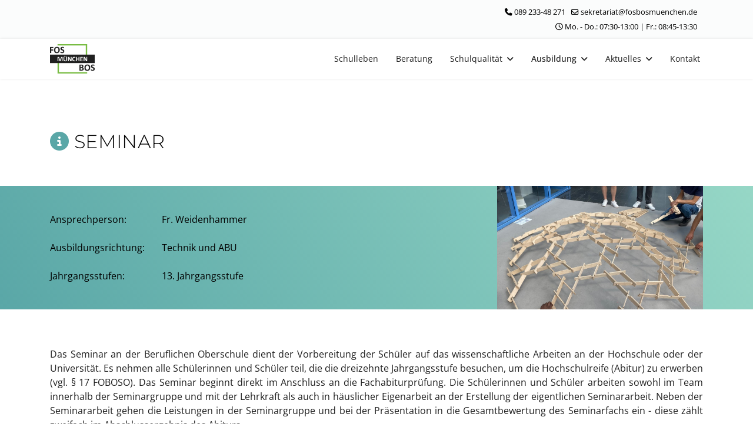

--- FILE ---
content_type: text/html; charset=utf-8
request_url: https://fosbosmuenchen.de/ausbildung/seminar/allgemeine-informationen
body_size: 9215
content:
<!doctype html>
<html lang="de-de" dir="ltr">
<head>
<meta name="viewport" content="width=device-width, initial-scale=1, shrink-to-fit=no">
<meta charset="utf-8">
<meta name="robots" content="index, follow">
<meta name="generator" content="Joomla! - Open Source Content Management">
<title>Allgemeine Informationen</title>
<link href="/images/favicon_48x48.png" rel="icon" type="image/vnd.microsoft.icon">
<link rel="stylesheet" href="/media/com_jchoptimize/cache/css/49d81d193a04fcf8d00c9fe74412b64efd9cad389264d0b29da1233e47c353f0.css">
<script type="application/json" class="joomla-script-options new">{"data":{"breakpoints":{"tablet":991,"mobile":480},"header":{"stickyOffset":"100"}},"joomla.jtext":{"ERROR":"Fehler","MESSAGE":"Nachricht","NOTICE":"Hinweis","WARNING":"Warnung","JCLOSE":"Schließen","JOK":"OK","JOPEN":"Öffnen"},"system.paths":{"root":"","rootFull":"https:\/\/fosbosmuenchen.de\/","base":"","baseFull":"https:\/\/fosbosmuenchen.de\/"},"csrf.token":"c9a9d35d1c325bac471baa2b9c2d050c"}</script>
<meta property="article:author" content="admin"/>
<meta property="article:published_time" content="2022-07-01 06:32:22"/>
<meta property="article:modified_time" content="2024-06-20 14:18:38"/>
<meta property="og:locale" content="de-DE" />
<meta property="og:title" content="Home" />
<meta property="og:type" content="website" />
<meta property="og:url" content="https://fosbosmuenchen.de/ausbildung/seminar/allgemeine-informationen" />
<meta property="og:site_name" content="FOS BOS München" />
<meta property="og:image" content="https://fosbosmuenchen.de/" />
<meta property="og:image:width" content="1200" />
<meta property="og:image:height" content="630" />
<meta property="og:image:alt" content="" />
<meta name="twitter:card" content="summary" />
<meta name="twitter:title" content="Home" />
<meta name="twitter:site" content="@FOS BOS München" />
<meta name="twitter:image" content="https://fosbosmuenchen.de/" />
<html lang="de">
<link rel="icon" type="image/png" href="/favicon.png" />
<link rel="icon" href="/path/to/favicon.ico">
</head>
<body class="site helix-ultimate hu com_sppagebuilder com-sppagebuilder view-page layout-default task-none itemid-213 de-de ltr sticky-header layout-fluid offcanvas-init offcanvs-position-right">
<div class="sp-pre-loader">
<div class='sp-loader-circle'></div>	</div>
<div class="body-wrapper">
<div class="body-innerwrapper">
<div class="sticky-header-placeholder"></div>
<div id="sp-top-bar">
<div class="container">
<div class="container-inner">
<div class="row">
<div id="sp-top1" class="col-lg-6">
<div class="sp-column text-center text-lg-start">
</div>
</div>
<div id="sp-top2" class="col-lg-6">
<div class="sp-column text-center text-lg-end">
<ul class="sp-contact-info"><li class="sp-contact-phone"><span class="fas fa-phone" aria-hidden="true"></span> <a href="tel:08923348271">089 233-48 271</a></li><li class="sp-contact-email"><span class="far fa-envelope" aria-hidden="true"></span> <a href="mailto:sekretariat@fosbosmuenchen.de">sekretariat@fosbosmuenchen.de</a></li><li class="sp-contact-time"><span class="far fa-clock" aria-hidden="true"></span> Mo. - Do.: 07:30-13:00 | Fr.: 08:45-13:30</li></ul>
</div>
</div>
</div>
</div>
</div>
</div>
<header id="sp-header">
<div class="container">
<div class="container-inner">
<div class="row">
<!-- Logo -->
<div id="sp-logo" class="col-auto">
<div class="sp-column">
<div class="logo"><a href="/">
<img class='logo-image ' srcset='https://fosbosmuenchen.de/images/Logos/fosbosmuenchen_logo_ai.jpg 1x' src='https://fosbosmuenchen.de/images/Logos/fosbosmuenchen_logo_ai.jpg' height='50' alt='FOS BOS München'>
</a></div>
</div>
</div>
<!-- Menu -->
<div id="sp-menu" class="col-auto flex-auto">
<div class="sp-column d-flex justify-content-end align-items-center">
<nav class="sp-megamenu-wrapper d-flex" role="navigation" aria-label="navigation"><a id="offcanvas-toggler" aria-label="Menu" class="offcanvas-toggler-right d-flex d-lg-none" href="#"><div class="burger-icon" aria-hidden="true"><span></span><span></span><span></span></div></a><ul class="sp-megamenu-parent menu-animation-fade-down d-none d-lg-block"><li class="sp-menu-item"><a   href="/schulleben"  >Schulleben</a></li><li class="sp-menu-item"><a   href="/beratung"  >Beratung</a></li><li class="sp-menu-item sp-has-child"><a   href="#"  >Schulqualität</a><div class="sp-dropdown sp-dropdown-main sp-dropdown-mega sp-menu-full container" style=""><div class="sp-dropdown-inner"><div class="row"><div class="col-sm-12"><ul class="sp-mega-group"><li class="item-150 module "><div class="sp-module "><div class="sp-module-content"><div class="mod-sppagebuilder  sp-page-builder" data-module_id="150">
<div class="page-content">
<section id="section-id-1730823640243" class="sppb-section" ><div class="sppb-row-container"><div class="sppb-row"><div class="sppb-row-column  " id="column-wrap-id-1730823640240"><div id="column-id-1730823640240" class="sppb-column " ><div class="sppb-column-addons"></div></div></div><div class="sppb-row-column  " id="column-wrap-id-1730823640241"><div id="column-id-1730823640241" class="sppb-column " ><div class="sppb-column-addons"><div id="sppb-addon-wrapper-981726b3-3852-4e20-a5f9-905693944dbb" class="sppb-addon-wrapper  addon-root-feature"><div id="sppb-addon-981726b3-3852-4e20-a5f9-905693944dbb" class="clearfix  "     ><div class="sppb-addon-content-align-left sppb-addon sppb-addon-feature sppb-text-left "><div class="sppb-addon-content"><div class="sppb-media"><div class="pull-left"><div class="sppb-icon"><a href="/schulqualitaet/qmbs" ><span class="sppb-icon-container" role="img" aria-label="Schulenwicklung/QmbS"><i class="fab fa-quora" aria-hidden="true"></i></span></a></div></div><div class="sppb-media-body"><div class="sppb-media-content"><h3 class="sppb-addon-title sppb-feature-box-title sppb-media-heading"><a href="/schulqualitaet/qmbs" >Schulenwicklung/QmbS</a></h3><div class="sppb-addon-text"><br data-mce-bogus="1"></div></div></div></div></div></div></div></div></div></div></div><div class="sppb-row-column  " id="column-wrap-id-1730823640242"><div id="column-id-1730823640242" class="sppb-column " ><div class="sppb-column-addons"><div id="sppb-addon-wrapper-e90fa232-a853-4cb3-85e5-8e6f062f9b49" class="sppb-addon-wrapper  addon-root-feature"><div id="sppb-addon-e90fa232-a853-4cb3-85e5-8e6f062f9b49" class="clearfix  "     ><div class="sppb-addon-content-align-left sppb-addon sppb-addon-feature sppb-text-left "><div class="sppb-addon-content"><div class="sppb-media"><div class="pull-left"><div class="sppb-icon"><a href="/schulqualitaet/motto-und-leitsaetze" ><span class="sppb-icon-container" role="img" aria-label="Motto & Leitsätze"><i class="fas fa-yin-yang" aria-hidden="true"></i></span></a></div></div><div class="sppb-media-body"><div class="sppb-media-content"><h3 class="sppb-addon-title sppb-feature-box-title sppb-media-heading"><a href="/schulqualitaet/motto-und-leitsaetze" >Motto & Leitsätze</a></h3><div class="sppb-addon-text"><br data-mce-bogus="1"></div></div></div></div></div></div></div></div></div></div></div></div></div></section>	</div>
</div></div></div></li></ul></div></div></div></div></li><li class="sp-menu-item sp-has-child active"><a   href="#"  >Ausbildung</a><div class="sp-dropdown sp-dropdown-main sp-dropdown-mega sp-menu-full container" style=""><div class="sp-dropdown-inner"><div class="row"><div class="col-sm-12"><ul class="sp-mega-group"><li class="item-140 module "><div class="sp-module "><div class="sp-module-content"><div class="mod-sppagebuilder  sp-page-builder" data-module_id="140">
<div class="page-content">
<section id="section-id-Fc90qqNJaNRS__1WRs6ag" class="sppb-section sppb-section-content-top" ><div class="sppb-row-container"><div class="sppb-row sppb-align-top"><div class="sppb-row-column  " id="column-wrap-id-D07VWKD2qrL9e0MeSoqOL"><div id="column-id-D07VWKD2qrL9e0MeSoqOL" class="sppb-column " ><div class="sppb-column-addons"><div id="sppb-addon-wrapper-BOErlFR2FVibBKqlVPETw" class="sppb-addon-wrapper  addon-root-feature"><div id="sppb-addon-BOErlFR2FVibBKqlVPETw" class="clearfix  "     ><div class="sppb-addon-content-align-left sppb-addon sppb-addon-feature sppb-text-left "><div class="sppb-addon-content"><div class="sppb-media"><div class="pull-left"><div class="sppb-icon"><a href="/ausbildung/fos-ausbildung" ><span class="sppb-icon-container" role="img" aria-label="FOS Ausbildung"><i class="fas fa-info-circle" aria-hidden="true"></i></span></a></div></div><div class="sppb-media-body"><div class="sppb-media-content"><h3 class="sppb-addon-title sppb-feature-box-title sppb-media-heading"><a href="/ausbildung/fos-ausbildung" >FOS Ausbildung</a></h3><div class="sppb-addon-text"><br data-mce-bogus="1"></div></div></div></div></div></div></div></div></div></div></div><div class="sppb-row-column sppp-column-vertical-align  " id="column-wrap-id-b0jqUvZj7gKdgAxDC_16O"><div id="column-id-b0jqUvZj7gKdgAxDC_16O" class="sppb-column  sppb-align-items-center" ><div class="sppb-column-addons"><div id="sppb-addon-wrapper-1TdxjFLHZl3kyeSPKJp6q" class="sppb-addon-wrapper  addon-root-feature"><div id="sppb-addon-1TdxjFLHZl3kyeSPKJp6q" class="clearfix  "     ><div class="sppb-addon-content-align-left sppb-addon sppb-addon-feature sppb-text-left "><div class="sppb-addon-content"><div class="sppb-media"><div class="pull-left"><div class="sppb-icon"><a href="/ausbildung/fachpraktische-ausbildung" ><span class="sppb-icon-container" role="img" aria-label="Fachpraktische Ausbildung"><i class="fas fa-info-circle" aria-hidden="true"></i></span></a></div></div><div class="sppb-media-body"><div class="sppb-media-content"><h3 class="sppb-addon-title sppb-feature-box-title sppb-media-heading"><a href="/ausbildung/fachpraktische-ausbildung" >Fachpraktische Ausbildung</a></h3><div class="sppb-addon-text"><br data-mce-bogus="1"></div></div></div></div></div></div></div></div></div></div></div><div class="sppb-row-column  " id="column-wrap-id-COWk_pF-G-CUxlxZo9dAx"><div id="column-id-COWk_pF-G-CUxlxZo9dAx" class="sppb-column " ><div class="sppb-column-addons"><div id="sppb-addon-wrapper-xMPoAiva_kXN1It4FxpiE" class="sppb-addon-wrapper  addon-root-feature"><div id="sppb-addon-xMPoAiva_kXN1It4FxpiE" class="clearfix  "     ><div class="sppb-addon-content-align-left sppb-addon sppb-addon-feature sppb-text-left "><div class="sppb-addon-content"><div class="sppb-media"><div class="pull-left"><div class="sppb-icon"><a href="/ausbildung/bos-ausbildung" ><span class="sppb-icon-container" role="img" aria-label="BOS Ausbildung"><i class="fas fa-info-circle" aria-hidden="true"></i></span></a></div></div><div class="sppb-media-body"><div class="sppb-media-content"><h3 class="sppb-addon-title sppb-feature-box-title sppb-media-heading"><a href="/ausbildung/bos-ausbildung" >BOS Ausbildung</a></h3><div class="sppb-addon-text"><br data-mce-bogus="1"></div></div></div></div></div></div></div></div></div></div></div><div class="sppb-row-column  " id="column-wrap-id-1669216430682"><div id="column-id-1669216430682" class="sppb-column " ><div class="sppb-column-addons"><div id="sppb-addon-wrapper-nV2Z5sYuVGdwf5VwUAJbm" class="sppb-addon-wrapper  addon-root-feature"><div id="sppb-addon-nV2Z5sYuVGdwf5VwUAJbm" class="clearfix  "     ><div class="sppb-addon-content-align-left sppb-addon sppb-addon-feature sppb-text-left "><div class="sppb-addon-content"><div class="sppb-media"><div class="pull-left"><div class="sppb-icon"><a href="/ausbildung/vorklasse-integration" ><span class="sppb-icon-container" role="img" aria-label="VorklasseIntegration"><i class="fas fa-info-circle" aria-hidden="true"></i></span></a></div></div><div class="sppb-media-body"><div class="sppb-media-content"><h3 class="sppb-addon-title sppb-feature-box-title sppb-media-heading"><a href="/ausbildung/vorklasse-integration" >Vorklasse<br>Integration</a></h3><div class="sppb-addon-text"><br data-mce-bogus="1"></div></div></div></div></div></div></div></div></div></div></div></div></div></section><section id="section-id-kfVnd6gIHL5n_cqaSKe_l" class="sppb-section" ><div class="sppb-row-container"><div class="sppb-section-title left"><h2 class="sppb-title-heading">Allgemeinbildende Fächer</h2></div><div class="sppb-row sppb-no-gutter"><div class="sppb-row-column  " id="column-wrap-id-bZljSiAxoYo7-f_-eCvsg"><div id="column-id-bZljSiAxoYo7-f_-eCvsg" class="sppb-column " ><div class="sppb-column-addons"><div id="sppb-addon-wrapper-D987USwM_uTcK3WAoHV2p" class="sppb-addon-wrapper  addon-root-heading"><div id="sppb-addon-D987USwM_uTcK3WAoHV2p" class="clearfix  "     ><div class="sppb-addon sppb-addon-header"><a  href="/ausbildung/allgemeinbildende-faecher/mathematik"><div class="sppb-addon-title"><span class="fas fa-calculator sppb-addon-title-icon" aria-hidden="true"></span> Mathematik</div></a></div></div></div></div></div></div><div class="sppb-row-column  " id="column-wrap-id-lBC4WM36k6d14sAUTEHC1"><div id="column-id-lBC4WM36k6d14sAUTEHC1" class="sppb-column " ><div class="sppb-column-addons"><div id="sppb-addon-wrapper-K9jF2B9DMj3_vGxJdWtzb" class="sppb-addon-wrapper  addon-root-heading"><div id="sppb-addon-K9jF2B9DMj3_vGxJdWtzb" class="clearfix  "     ><div class="sppb-addon sppb-addon-header"><a  href="/ausbildung/allgemeinbildende-faecher/deutsch"><div class="sppb-addon-title"><span class="fas fa-book sppb-addon-title-icon" aria-hidden="true"></span> Deutsch</div></a></div></div></div></div></div></div><div class="sppb-row-column  " id="column-wrap-id-cYvCaog1s5ZRNRuI3vjWT"><div id="column-id-cYvCaog1s5ZRNRuI3vjWT" class="sppb-column " ><div class="sppb-column-addons"><div id="sppb-addon-wrapper-PaIxoSGRQZIczNB7RuGY-" class="sppb-addon-wrapper  addon-root-heading"><div id="sppb-addon-PaIxoSGRQZIczNB7RuGY-" class="clearfix  "     ><div class="sppb-addon sppb-addon-header"><a  href="/ausbildung/allgemeinbildende-faecher/englisch"><div class="sppb-addon-title"><span class="fas fa-book sppb-addon-title-icon" aria-hidden="true"></span> Englisch</div></a></div></div></div></div></div></div><div class="sppb-row-column  " id="column-wrap-id-ox1ERG2nPZL-foJsxwlAU"><div id="column-id-ox1ERG2nPZL-foJsxwlAU" class="sppb-column " ><div class="sppb-column-addons"><div id="sppb-addon-wrapper-ZFGbsTvsx3muAIKzg7LEK" class="sppb-addon-wrapper  addon-root-heading"><div id="sppb-addon-ZFGbsTvsx3muAIKzg7LEK" class="clearfix  "     ><div class="sppb-addon sppb-addon-header"><a  href="/ausbildung/allgemeinbildende-faecher/sport"><div class="sppb-addon-title"><span class="fas fa-football-ball sppb-addon-title-icon" aria-hidden="true"></span> Sport</div></a></div></div></div></div></div></div><div class="sppb-row-column  " id="column-wrap-id-2C0zIW6I2sBI0kiUn7ceB"><div id="column-id-2C0zIW6I2sBI0kiUn7ceB" class="sppb-column " ><div class="sppb-column-addons"><div id="sppb-addon-wrapper-7qOUN11LF1Soq-nco1Njq" class="sppb-addon-wrapper  addon-root-heading"><div id="sppb-addon-7qOUN11LF1Soq-nco1Njq" class="clearfix  "     ><div class="sppb-addon sppb-addon-header"><a  href="/ausbildung/allgemeinbildende-faecher/ethik-religion"><div class="sppb-addon-title"><span class="fas fa-place-of-worship sppb-addon-title-icon" aria-hidden="true"></span> Ethik / Religion</div></a></div></div></div></div></div></div><div class="sppb-row-column  " id="column-wrap-id-XZpuNPmdULaekQWikIopu"><div id="column-id-XZpuNPmdULaekQWikIopu" class="sppb-column " ><div class="sppb-column-addons"><div id="sppb-addon-wrapper-vKMzC6Dz47y04ywELeXDF" class="sppb-addon-wrapper  addon-root-heading"><div id="sppb-addon-vKMzC6Dz47y04ywELeXDF" class="clearfix  "     ><div class="sppb-addon sppb-addon-header"><a  href="/ausbildung/allgemeinbildende-faecher/geschichte-politik-und-gesellschaft"><div class="sppb-addon-title"><span class="fas fa-monument sppb-addon-title-icon" aria-hidden="true"></span> Geschichte / Politik und Gesellschaft</div></a></div></div></div></div></div></div></div></div></section><section id="section-id-7FGMzii9y9oq1JAS3IYzS" class="sppb-section" ><div class="sppb-row-container"><div class="sppb-section-title left"><h2 class="sppb-title-heading">Profilfächer</h2></div><div class="sppb-row sppb-no-gutter"><div class="sppb-row-column  " id="column-wrap-id-DkFrhyC3FX5OHRzTvJ65Y"><div id="column-id-DkFrhyC3FX5OHRzTvJ65Y" class="sppb-column " ><div class="sppb-column-addons"><div id="sppb-addon-wrapper-3__4yxar0wsG-STOmWoNI" class="sppb-addon-wrapper  addon-root-heading"><div id="sppb-addon-3__4yxar0wsG-STOmWoNI" class="clearfix  "     ><div class="sppb-addon sppb-addon-header"><a  href="/ausbildung/profilfaecher/physik"><div class="sppb-addon-title"><span class="fas fa-space-shuttle sppb-addon-title-icon" aria-hidden="true"></span> Physik</div></a></div></div></div></div></div></div><div class="sppb-row-column  " id="column-wrap-id-ZgeGGIe4C7wyeqxPW75gR"><div id="column-id-ZgeGGIe4C7wyeqxPW75gR" class="sppb-column " ><div class="sppb-column-addons"><div id="sppb-addon-wrapper-8OXA97RlzFfWG-_rrrhhl" class="sppb-addon-wrapper  addon-root-heading"><div id="sppb-addon-8OXA97RlzFfWG-_rrrhhl" class="clearfix  "     ><div class="sppb-addon sppb-addon-header"><a  href="/ausbildung/profilfaecher/chemie"><div class="sppb-addon-title"><span class="fas fa-atom sppb-addon-title-icon" aria-hidden="true"></span> Chemie</div></a></div></div></div></div></div></div><div class="sppb-row-column  " id="column-wrap-id-zJKeKGLm_7foCd103wq1t"><div id="column-id-zJKeKGLm_7foCd103wq1t" class="sppb-column " ><div class="sppb-column-addons"><div id="sppb-addon-wrapper-HocxiAKgSvUYSjvYz6J1Y" class="sppb-addon-wrapper  addon-root-heading"><div id="sppb-addon-HocxiAKgSvUYSjvYz6J1Y" class="clearfix  "     ><div class="sppb-addon sppb-addon-header"><a  href="/ausbildung/profilfaecher/technologie"><div class="sppb-addon-title"><span class="fas fa-microchip sppb-addon-title-icon" aria-hidden="true"></span> Technologie</div></a></div></div></div></div></div></div><div class="sppb-row-column  " id="column-wrap-id-wev4wI5GsdXkPEdm0HvAq"><div id="column-id-wev4wI5GsdXkPEdm0HvAq" class="sppb-column " ><div class="sppb-column-addons"><div id="sppb-addon-wrapper-Ugx6sbbmdioRBKyuoVrQn" class="sppb-addon-wrapper  addon-root-heading"><div id="sppb-addon-Ugx6sbbmdioRBKyuoVrQn" class="clearfix  "     ><div class="sppb-addon sppb-addon-header"><a  href="/ausbildung/profilfaecher/biologie"><div class="sppb-addon-title"><span class="fas fa-dna sppb-addon-title-icon" aria-hidden="true"></span> Biologie</div></a></div></div></div></div></div></div><div class="sppb-row-column  " id="column-wrap-id--fEuCXRVE-xPnw0x-h3ST"><div id="column-id--fEuCXRVE-xPnw0x-h3ST" class="sppb-column " ><div class="sppb-column-addons"></div></div></div></div></div></section><section id="section-id-3zcdjuMZaKrb1l2-Jvh1t" class="sppb-section" ><div class="sppb-row-container"><div class="sppb-section-title left"><h2 class="sppb-title-heading">Wahlpflichtfächer</h2></div><div class="sppb-row sppb-no-gutter"><div class="sppb-row-column  " id="column-wrap-id-vs7wh4KJ035uN2Y3GQ1Dq"><div id="column-id-vs7wh4KJ035uN2Y3GQ1Dq" class="sppb-column " ><div class="sppb-column-addons"><div id="sppb-addon-wrapper-cRWL6AVF2727EGIM7FP1u" class="sppb-addon-wrapper  addon-root-heading"><div id="sppb-addon-cRWL6AVF2727EGIM7FP1u" class="clearfix  "     ><div class="sppb-addon sppb-addon-header"><a  href="/ausbildung/wahlpflichtfaecher/fremdsprachen"><div class="sppb-addon-title"><span class="fas fa-book sppb-addon-title-icon" aria-hidden="true"></span> Fremdsprachen</div></a></div></div></div></div></div></div><div class="sppb-row-column  " id="column-wrap-id-pf9wxno9ajLMkQh2OK4W-"><div id="column-id-pf9wxno9ajLMkQh2OK4W-" class="sppb-column " ><div class="sppb-column-addons"><div id="sppb-addon-wrapper-jtkYHu8Ornh-aRRvNwXNH" class="sppb-addon-wrapper  addon-root-heading"><div id="sppb-addon-jtkYHu8Ornh-aRRvNwXNH" class="clearfix  "     ><div class="sppb-addon sppb-addon-header"><a  href="/ausbildung/wahlpflichtfaecher/soziologie"><div class="sppb-addon-title"><span class="fas fa-people-arrows sppb-addon-title-icon" aria-hidden="true"></span> Soziologie</div></a></div></div></div></div></div></div><div class="sppb-row-column  " id="column-wrap-id-_YPyUKlk52zMfAnssSmwe"><div id="column-id-_YPyUKlk52zMfAnssSmwe" class="sppb-column " ><div class="sppb-column-addons"><div id="sppb-addon-wrapper-iqwtrqGdJ4bs1DN1Rg0Tf" class="sppb-addon-wrapper  addon-root-heading"><div id="sppb-addon-iqwtrqGdJ4bs1DN1Rg0Tf" class="clearfix  "     ><div class="sppb-addon sppb-addon-header"><a  href="/ausbildung/wahlpflichtfaecher/informatik"><div class="sppb-addon-title"><span class="fas fa-code sppb-addon-title-icon" aria-hidden="true"></span> Informatik</div></a></div></div></div></div></div></div><div class="sppb-row-column  " id="column-wrap-id-6E5VbCqI2zAHD9P6INnOv"><div id="column-id-6E5VbCqI2zAHD9P6INnOv" class="sppb-column " ><div class="sppb-column-addons"><div id="sppb-addon-wrapper-suL4CNtiJKuCJdDeQ1F8m" class="sppb-addon-wrapper  addon-root-heading"><div id="sppb-addon-suL4CNtiJKuCJdDeQ1F8m" class="clearfix  "     ><div class="sppb-addon sppb-addon-header"><a  href="/ausbildung/wahlpflichtfaecher/internationale-politik"><div class="sppb-addon-title"><span class="fas fa-landmark sppb-addon-title-icon" aria-hidden="true"></span> Internationale Politik</div></a></div></div></div></div></div></div><div class="sppb-row-column  " id="column-wrap-id-3AkE3vn4oK-vaSmYZPvFX"><div id="column-id-3AkE3vn4oK-vaSmYZPvFX" class="sppb-column " ><div class="sppb-column-addons"><div id="sppb-addon-wrapper-kqle0ken24xJIXgknSm0H" class="sppb-addon-wrapper  addon-root-heading"><div id="sppb-addon-kqle0ken24xJIXgknSm0H" class="clearfix  "     ><div class="sppb-addon sppb-addon-header"><a  href="/ausbildung/wahlpflichtfaecher/english-book-club"><div class="sppb-addon-title"><span class="fas fa-book sppb-addon-title-icon" aria-hidden="true"></span> English Book Club</div></a></div></div></div></div></div></div></div></div></section><section id="section-id-LYFm05nFr6CuQ5h9VwcMB" class="sppb-section" ><div class="sppb-row-container"><div class="sppb-row sppb-no-gutter"><div class="sppb-row-column  " id="column-wrap-id-EF5cW56TBcF5Dg7rUvuDi"><div id="column-id-EF5cW56TBcF5Dg7rUvuDi" class="sppb-column " ><div class="sppb-column-addons"><div id="sppb-addon-wrapper-HETYtXP3IP9mIbQ7KI4sj" class="sppb-addon-wrapper  addon-root-heading"><div id="sppb-addon-HETYtXP3IP9mIbQ7KI4sj" class="clearfix  "     ><div class="sppb-addon sppb-addon-header"><a  href="/ausbildung/wahlpflichtfaecher/aspekte-der-psychologie"><div class="sppb-addon-title"><span class="fas fa-star-of-life sppb-addon-title-icon" aria-hidden="true"></span> Aspekte der Psychologie</div></a></div></div></div></div></div></div><div class="sppb-row-column  " id="column-wrap-id--Ydmxq_QLMSejnLLdDGHi"><div id="column-id--Ydmxq_QLMSejnLLdDGHi" class="sppb-column  " ><div class="sppb-column-addons"><div id="sppb-addon-wrapper-7qJbVDzsQp_VazOLEC2Rv" class="sppb-addon-wrapper  addon-root-heading"><div id="sppb-addon-7qJbVDzsQp_VazOLEC2Rv" class="clearfix  "     ><div class="sppb-addon sppb-addon-header"><a  href="/index.php?option=com_sppagebuilder&view=page&id=36"><div class="sppb-addon-title"><span class="fas fa-dna sppb-addon-title-icon" aria-hidden="true"></span> Aspekte der Biologie</div></a></div></div></div></div></div></div><div class="sppb-row-column  " id="column-wrap-id-acNvlrGE1FaTGrnZrMUvU"><div id="column-id-acNvlrGE1FaTGrnZrMUvU" class="sppb-column " ><div class="sppb-column-addons"></div></div></div></div></div></section><section id="section-id-tmnaYgvDCgc8qc8yOyp0I" class="sppb-section" ><div class="sppb-row-container"><div class="sppb-section-title left"><h2 class="sppb-title-heading">Seminar</h2></div><div class="sppb-row sppb-no-gutter"><div class="sppb-row-column  " id="column-wrap-id-PBsX9prqAzfQh0GUML0RV"><div id="column-id-PBsX9prqAzfQh0GUML0RV" class="sppb-column " ><div class="sppb-column-addons"><div id="sppb-addon-wrapper-VhgUoT7MCcx4_BLwduK47" class="sppb-addon-wrapper  addon-root-heading"><div id="sppb-addon-VhgUoT7MCcx4_BLwduK47" class="clearfix  "     ><div class="sppb-addon sppb-addon-header"><a  href="/ausbildung/seminar"><div class="sppb-addon-title"><span class="fas fa-info-circle sppb-addon-title-icon" aria-hidden="true"></span> Allgemeine Informationen</div></a></div></div></div></div></div></div><div class="sppb-row-column  " id="column-wrap-id-8rw8svJVbwgHdUf1VJkez"><div id="column-id-8rw8svJVbwgHdUf1VJkez" class="sppb-column " ><div class="sppb-column-addons"></div></div></div><div class="sppb-row-column  " id="column-wrap-id-n0vygHAJGkvJiPKSZdtQg"><div id="column-id-n0vygHAJGkvJiPKSZdtQg" class="sppb-column " ><div class="sppb-column-addons"></div></div></div></div></div></section>	</div>
</div></div></div></li></ul></div></div></div></div></li><li class="sp-menu-item sp-has-child"><a   href="#"  >Aktuelles</a><div class="sp-dropdown sp-dropdown-main sp-dropdown-mega sp-menu-full container" style=""><div class="sp-dropdown-inner"><div class="row"><div class="col-sm-12"><ul class="sp-mega-group"><li class="item-139 module "><div class="sp-module "><div class="sp-module-content"><div class="mod-sppagebuilder  sp-page-builder" data-module_id="139">
<div class="page-content">
<section id="section-id-c59a18d8-0f6f-46f4-8933-c8d52a0d54c7" class="sppb-section sppb-section-content-center" ><div class="sppb-row-container"><div class="sppb-row sppb-align-center"><div class="sppb-row-column  " id="column-wrap-id-d65f6d19-1a6a-4044-a86b-a0ed592c8bc6"><div id="column-id-d65f6d19-1a6a-4044-a86b-a0ed592c8bc6" class="sppb-column  " ><div class="sppb-column-addons"><div id="sppb-addon-wrapper-ad93ac9c-478d-4c2a-9786-4a6055867585" class="sppb-addon-wrapper  addon-root-icon"><div id="sppb-addon-ad93ac9c-478d-4c2a-9786-4a6055867585" class="clearfix  "     ><div class="sppb-icon "><a  href="/index.php?option=com_sppagebuilder&view=page&id=15" ><span class="sppb-icon-inner"><i class="fas fa-pencil-alt" aria-hidden="true" title="" aria-hidden="true"role="img"></i><span class="sppb-form-label-visually-hidden">fas fa-pencil-alt</span></span></a></div></div></div></div></div></div><div class="sppb-row-column  " id="column-wrap-id-02dc3727-2e83-4ee0-9bb8-16b3ac3f3b3c"><div id="column-id-02dc3727-2e83-4ee0-9bb8-16b3ac3f3b3c" class="sppb-column " ><div class="sppb-column-addons"><div id="sppb-addon-wrapper-64aa9aba-61b2-4ffa-923a-74fd15d0edcd" class="sppb-addon-wrapper  addon-root-heading"><div id="sppb-addon-64aa9aba-61b2-4ffa-923a-74fd15d0edcd" class="clearfix  "     ><div class="sppb-addon sppb-addon-header"><a  href="/index.php?option=com_sppagebuilder&view=page&id=15"><h3 class="sppb-addon-title">Anmeldung</h3></a></div></div></div></div></div></div><div class="sppb-row-column  " id="column-wrap-id-21139e54-b340-4f1f-b0be-5cd9bc330174"><div id="column-id-21139e54-b340-4f1f-b0be-5cd9bc330174" class="sppb-column " ><div class="sppb-column-addons"><div id="sppb-addon-wrapper-c44ff6e2-7240-4569-b515-420b4fc56aab" class="sppb-addon-wrapper  addon-root-icon"><div id="sppb-addon-c44ff6e2-7240-4569-b515-420b4fc56aab" class="clearfix  "     ><div class="sppb-icon "><a  href="/index.php?option=com_sppagebuilder&view=page&id=14" ><span class="sppb-icon-inner"><i class="far fa-calendar-alt" aria-hidden="true" title="" aria-hidden="true"role="img"></i><span class="sppb-form-label-visually-hidden">far fa-calendar-alt</span></span></a></div></div></div></div></div></div><div class="sppb-row-column  " id="column-wrap-id-eb91b728-3476-419f-9428-0b60e8345388"><div id="column-id-eb91b728-3476-419f-9428-0b60e8345388" class="sppb-column " ><div class="sppb-column-addons"><div id="sppb-addon-wrapper-aae1ddd5-d8f7-4a82-b409-c4c4af5d7977" class="sppb-addon-wrapper  addon-root-heading"><div id="sppb-addon-aae1ddd5-d8f7-4a82-b409-c4c4af5d7977" class="clearfix  "     ><div class="sppb-addon sppb-addon-header"><a  href="/index.php?option=com_sppagebuilder&view=page&id=14"><h3 class="sppb-addon-title">Termine</h3></a></div></div></div></div></div></div><div class="sppb-row-column  " id="column-wrap-id-9efb3807-fa87-4390-aedd-ce3ad853e59d"><div id="column-id-9efb3807-fa87-4390-aedd-ce3ad853e59d" class="sppb-column " ><div class="sppb-column-addons"><div id="sppb-addon-wrapper-9dd72d46-ad84-4af3-a559-78b5c27780a0" class="sppb-addon-wrapper  addon-root-icon"><div id="sppb-addon-9dd72d46-ad84-4af3-a559-78b5c27780a0" class="clearfix  "     ><div class="sppb-icon "><a target="_blank" href="https://borys.webuntis.com/WebUntis/?school=fosbos-technik-m%C3%BCnchen#/basic/login" ><span class="sppb-icon-inner"><i class="far fa-clock" aria-hidden="true" title="" aria-hidden="true"role="img"></i><span class="sppb-form-label-visually-hidden">far fa-clock</span></span></a></div></div></div></div></div></div><div class="sppb-row-column  " id="column-wrap-id-f7bdb97b-d246-442a-b0c3-988b199969be"><div id="column-id-f7bdb97b-d246-442a-b0c3-988b199969be" class="sppb-column " ><div class="sppb-column-addons"><div id="sppb-addon-wrapper-2c08b5d1-5cbc-43ee-bcf6-af3d6bdce78c" class="sppb-addon-wrapper  addon-root-heading"><div id="sppb-addon-2c08b5d1-5cbc-43ee-bcf6-af3d6bdce78c" class="clearfix  "     ><div class="sppb-addon sppb-addon-header"><a target="_blank" href="https://borys.webuntis.com/WebUntis/?school=fosbos-technik-m%C3%BCnchen#/basic/login"><h3 class="sppb-addon-title">Stundenplan</h3></a></div></div></div></div></div></div><div class="sppb-row-column  " id="column-wrap-id-f43da810-29c0-4192-9b9f-e318de3f9d21"><div id="column-id-f43da810-29c0-4192-9b9f-e318de3f9d21" class="sppb-column " ><div class="sppb-column-addons"><div id="sppb-addon-wrapper-44159777-e411-426f-91ae-f522593b4109" class="sppb-addon-wrapper  addon-root-icon"><div id="sppb-addon-44159777-e411-426f-91ae-f522593b4109" class="clearfix  "     ><div class="sppb-icon "><a  href="/index.php?option=com_sppagebuilder&view=page&id=50" ><span class="sppb-icon-inner"><i class="fas fa-cloud-download-alt" aria-hidden="true" title="" aria-hidden="true"role="img"></i><span class="sppb-form-label-visually-hidden">fas fa-cloud-download-alt</span></span></a></div></div></div></div></div></div><div class="sppb-row-column  " id="column-wrap-id-f20a521e-19f1-47c1-8635-24456bf141ef"><div id="column-id-f20a521e-19f1-47c1-8635-24456bf141ef" class="sppb-column " ><div class="sppb-column-addons"><div id="sppb-addon-wrapper-9299e59a-e7e9-4f6e-af27-362575397a2e" class="sppb-addon-wrapper  addon-root-heading"><div id="sppb-addon-9299e59a-e7e9-4f6e-af27-362575397a2e" class="clearfix  "     ><div class="sppb-addon sppb-addon-header"><a  href="/index.php?option=com_sppagebuilder&view=page&id=50"><h3 class="sppb-addon-title">Downloads</h3></a></div></div></div></div></div></div></div></div></section>	</div>
</div></div></div></li></ul></div></div></div></div></li><li class="sp-menu-item"><a   href="/kontakt"  >Kontakt</a></li></ul></nav>
<!-- Related Modules -->
<div class="d-none d-lg-flex header-modules align-items-center">
</div>
<!-- if offcanvas position right -->
<a id="offcanvas-toggler"  aria-label="Menu" title="Menu"  class="mega offcanvas-toggler-secondary offcanvas-toggler-right d-flex align-items-center" href="#">
<div class="burger-icon"><span></span><span></span><span></span></div>
</a>
</div>
</div>
</div>
</div>
</div>
</header>
<main id="sp-main">
<section id="sp-main-body" >
<div class="row">
<div id="sp-component" class="col-lg-12 ">
<div class="sp-column ">
<div id="system-message-container" aria-live="polite">
</div>
<div id="sp-page-builder" class="sp-page-builder  page-54 " x-data="easystoreProductList">
<div class="page-content builder-container" x-data="easystoreProductDetails">
<section id="section-id-IDQmEwGoJqzATmWcwiPMz" class="sppb-section" ><div class="sppb-row-container"><div class="sppb-row"><div class="sppb-row-column  " id="column-wrap-id-tOhDwLGySiAitby-L8wTb"><div id="column-id-tOhDwLGySiAitby-L8wTb" class="sppb-column " ><div class="sppb-column-addons"><div id="sppb-addon-wrapper-b8blt5PuUZN_gmkcOUf1M" class="sppb-addon-wrapper  addon-root-heading"><div id="sppb-addon-b8blt5PuUZN_gmkcOUf1M" class="clearfix  "     ><div class="sppb-addon sppb-addon-header"><h2 class="sppb-addon-title"><span class="fas fa-info-circle sppb-addon-title-icon" aria-hidden="true"></span> Seminar</h2></div></div></div></div></div></div></div></div></section><section id="section-id-3CIvfdIeb0da1lqJH5FPY" class="sppb-section" ><div class="sppb-row-container"><div class="sppb-row"><div class="sppb-row-column sppp-column-vertical-align  " id="column-wrap-id-JDmIc73Ilqg4YKoEM-Kgd"><div id="column-id-JDmIc73Ilqg4YKoEM-Kgd" class="sppb-column  sppb-align-items-center" ><div class="sppb-column-addons"><div id="sppb-addon-wrapper-nOElWCwJgL7xUQwbh2Rc8" class="sppb-addon-wrapper  addon-root-text-block"><div id="sppb-addon-nOElWCwJgL7xUQwbh2Rc8" class="clearfix  "     ><div class="sppb-addon sppb-addon-text-block " ><div class="sppb-addon-content  ">Ansprechperson:<br><br>Ausbildungsrichtung:<br><br>Jahrgangsstufen:<br></div></div></div></div></div></div></div><div class="sppb-row-column sppp-column-vertical-align  " id="column-wrap-id-UK6NQervi4oF4JLUL2q63"><div id="column-id-UK6NQervi4oF4JLUL2q63" class="sppb-column  sppb-align-items-center" ><div class="sppb-column-addons"><div id="sppb-addon-wrapper-9h8qQoRkLP5rRdbCtzALn" class="sppb-addon-wrapper  addon-root-text-block"><div id="sppb-addon-9h8qQoRkLP5rRdbCtzALn" class="clearfix  "     ><div class="sppb-addon sppb-addon-text-block " ><div class="sppb-addon-content  ">Fr. Weidenhammer<br><br>Technik und ABU<br><br>13. Jahrgangsstufe<br></div></div></div></div></div></div></div><div class="sppb-row-column  " id="column-wrap-id-4uhiXXtzFl1vpSQD84zi9"><div id="column-id-4uhiXXtzFl1vpSQD84zi9" class="sppb-column " ><div class="sppb-column-addons"><div id="sppb-addon-wrapper-BXRRmv5fGbpYBGGJl23l5" class="sppb-addon-wrapper  addon-root-image"><div id="sppb-addon-BXRRmv5fGbpYBGGJl23l5" class="clearfix  "     ><div class="sppb-addon sppb-addon-single-image   sppb-addon-image-shape"><div class="sppb-addon-content"><div class="sppb-addon-single-image-container"><img class="sppb-img-responsive " src="/images/2024/06/20/mathe_seminar_kuppel_1.jpeg" alt="Image" title="" width="1171" height="704"></div></div></div></div></div></div></div></div></div></div></section><section id="section-id-1669737564545" class="sppb-section" ><div class="sppb-row-container"><div class="sppb-row"><div class="sppb-row-column  " id="column-wrap-id-1669737564543"><div id="column-id-1669737564543" class="sppb-column " ><div class="sppb-column-addons"><div id="sppb-addon-wrapper-1669737593207" class="sppb-addon-wrapper  addon-root-text-block"><div id="sppb-addon-1669737593207" class="clearfix  "     ><div class="sppb-addon sppb-addon-text-block " ><div class="sppb-addon-content  "><p>Das Seminar an der Beruflichen Oberschule dient der Vorbereitung der Schüler auf das wissenschaftliche Arbeiten an der Hochschule oder der Universität. Es nehmen alle Schülerinnen und Schüler teil, die die dreizehnte Jahrgangsstufe besuchen, um die Hochschulreife (Abitur) zu erwerben (vgl. § 17 FOBOSO). Das Seminar beginnt direkt im Anschluss an die Fachabiturprüfung. Die Schülerinnen und Schüler arbeiten sowohl im Team innerhalb der Seminargruppe und mit der Lehrkraft als auch in häuslicher Eigenarbeit an der Erstellung der eigentlichen Seminararbeit. Neben der Seminararbeit gehen die Leistungen in der Seminargruppe und bei der Präsentation in die Gesamtbewertung des Seminarfachs ein - diese zählt zweifach im Abschlussergebnis des Abiturs.<br><br></p><h4 data-mce-style="text-align: center;" style="text-align: center;">Etwas Neues tun oder etwas Bekanntes in neuem Licht darstellen<br></h4><p><br>Das ist das Motto unseres Seminars für die Schülerinnen und Schüler, die die (allgemeine oder fachgebundene) Hochschulreife anstreben. Sie interessieren sich besonders für Mathematik, Physik, Biologie oder eher für Literatur oder Geschichte? Sie möchten programmieren oder eine längere Arbeit auf Englisch verfassen? Sie haben die Auswahl! In mehreren Seminargruppen zu verschiedenen - auch fächerübergreifenden -Rahmenthemen arbeiten jeweils 10-15 Schülerinnen und Schüler mit ähnlichen Interessen an einem selbstgewählten Thema und erstellen eine ca. 15-seitige Seminararbeit. Dafür schauen und gehen wir auch aus der Schule hinaus - auf Exkursionen, in Bibliotheken, zu Gesprächen mit Fachleuten. Die wissenschaftlichen Arbeitstechniken des jeweiligen Fachs werden erlernt und angewendet. Noch mehr als im Fachunterricht werden Selbstständigkeit und Eigenverantwortung gefördert und gefordert für einen erfolgreichen Abschluss der Seminararbeit.<br><br></p></div></div></div></div><div id="sppb-addon-wrapper-1669737958288" class="sppb-addon-wrapper  addon-root-button"><div id="sppb-addon-1669737958288" class="clearfix  "     ><div class="sppb-button-wrapper"><a href="https://www.isb.bayern.de/schularten/berufliche-schulen/berufliche-oberschule/materialien/handreichung-seminar" target="_blank"  id="btn-1669737958288"  class="sppb-btn  sppb-btn-custom sppb-btn-rounded"><i class="fas fa-arrow-alt-circle-right" aria-hidden="true"></i> Weitere Informationen</a></div></div></div></div></div></div></div></div></section><section id="section-id-1718892852039" class="sppb-section" ><div class="sppb-row-container"><div class="sppb-row"><div class="sppb-row-column  " id="column-wrap-id-1718892852037"><div id="column-id-1718892852037" class="sppb-column " ><div class="sppb-column-addons"><div id="sppb-addon-wrapper-1718892897676" class="sppb-addon-wrapper  addon-root-image"><div id="sppb-addon-1718892897676" class="clearfix  "     ><div class="sppb-addon sppb-addon-single-image   sppb-addon-image-shape"><h3 class="sppb-addon-title">Kürzeste Strecke zwischen zwei Punkten: Kugeloberfläche</h3><div class="sppb-addon-content"><div class="sppb-addon-single-image-container"><img class="sppb-img-responsive " src="/images/2024/06/20/erde_2-3.jpeg" alt="Image" title="Kürzeste Strecke zwischen zwei Punkten: Kugeloberfläche" width="1280" height="908"></div></div></div></div></div></div></div></div><div class="sppb-row-column  " id="column-wrap-id-1718892852038"><div id="column-id-1718892852038" class="sppb-column " ><div class="sppb-column-addons"><div id="sppb-addon-wrapper-1718892900453" class="sppb-addon-wrapper  addon-root-image"><div id="sppb-addon-1718892900453" class="clearfix  "     ><div class="sppb-addon sppb-addon-single-image   sppb-addon-image-shape"><h3 class="sppb-addon-title">Optimierter Leichtbau-Fahrradrahmen (3D-Druck)</h3><div class="sppb-addon-content"><div class="sppb-addon-single-image-container"><img class="sppb-img-responsive " src="/images/2024/06/20/rahmen_4.jpeg" alt="Image" title="Optimierter Leichtbau-Fahrradrahmen (3D-Druck)" width="1280" height="899"></div></div></div></div></div></div></div></div></div></div></section><section id="section-id-1669737564553" class="sppb-section" ><div class="sppb-row-container"><div class="sppb-row"><div class="sppb-row-column  " id="column-wrap-id-1669737564550"><div id="column-id-1669737564550" class="sppb-column " ><div class="sppb-column-addons"><div id="sppb-addon-wrapper-1669737753042" class="sppb-addon-wrapper  addon-root-text-block"><div id="sppb-addon-1669737753042" class="clearfix  "     ><div class="sppb-addon sppb-addon-text-block " ><h3 class="sppb-addon-title">Beispiele</h3><div class="sppb-addon-content  ">Im Rahmen eines Seminars in der 13. Klasse wurden für das Fach Physik Lernvideos erstellt.</div></div></div></div></div></div></div><div class="sppb-row-column  " id="column-wrap-id-1669737564551"><div id="column-id-1669737564551" class="sppb-column " ><div class="sppb-column-addons"><div id="sppb-addon-wrapper-1669737611828" class="sppb-addon-wrapper  addon-root-video"><div id="sppb-addon-1669737611828" class="clearfix  "     ><div class="sppb-addon sppb-addon-video "><div class="sppb-addon-video-local-video-wrap"><video class="sppb-addon-video-local-source" controls  poster="/" controlsList="nodownload" oncontextmenu="return false;" playsinline><source src="/media/videos/2022/11/29/seminarfach_lernvideo1.mp4" type="video/mp4"></video></div></div></div></div></div></div></div><div class="sppb-row-column  " id="column-wrap-id-1669737564552"><div id="column-id-1669737564552" class="sppb-column " ><div class="sppb-column-addons"><div id="sppb-addon-wrapper-1669737627143" class="sppb-addon-wrapper  addon-root-video"><div id="sppb-addon-1669737627143" class="clearfix  "     ><div class="sppb-addon sppb-addon-video "><div class="sppb-addon-video-local-video-wrap"><video class="sppb-addon-video-local-source" controls  poster="/" controlsList="nodownload" oncontextmenu="return false;" playsinline><source src="/media/videos/2022/11/29/Seminarfach_lernvideo2.mp4" type="video/mp4"></video></div></div></div></div></div></div></div><div class="sppb-row-column  " id="column-wrap-id-1669737564622"><div id="column-id-1669737564622" class="sppb-column " ><div class="sppb-column-addons"><div id="sppb-addon-wrapper-1669737674743" class="sppb-addon-wrapper  addon-root-video"><div id="sppb-addon-1669737674743" class="clearfix  "     ><div class="sppb-addon sppb-addon-video "><div class="sppb-addon-video-local-video-wrap"><video class="sppb-addon-video-local-source" controls  poster="/" controlsList="nodownload" oncontextmenu="return false;" playsinline><source src="/media/videos/2022/11/29/Seminarfach_lernvideo3k.mp4" type="video/mp4"></video></div></div></div></div></div></div></div></div></div></section>
</div>
</div>
</div>
</div>
</div>
</section>
<footer id="sp-footer" >
<div class="container">
<div class="container-inner">
<div class="row">
<div id="sp-footer1" class="col-lg-6 "><div class="sp-column "><span class="sp-copyright">Copyright © 2026 FOS BOS München. Alle Rechte vorbehalten.</span></div></div><div id="sp-footer2" class="col-lg-6 "><div class="sp-column "><div class="sp-module "><div class="sp-module-content"><div class="mod-sppagebuilder  sp-page-builder" data-module_id="122">
<div class="page-content">
<section id="section-id-1657102052137" class="sppb-section" ><div class="sppb-row-container"><div class="sppb-row"><div class="sppb-col-md-12  " id="column-wrap-id-1657102052136"><div id="column-id-1657102052136" class="sppb-column " ><div class="sppb-column-addons"><div id="sppb-addon-wrapper-1657102052140" class="sppb-addon-wrapper  addon-root-text-block"><div id="sppb-addon-1657102052140" class="clearfix  "     ><div class="sppb-addon sppb-addon-text-block " ><div class="sppb-addon-content  "><a href="/index.php/component/sppagebuilder/page/9">Impressum </a>| <a title="Datenschutz" href="/index.php/component/sppagebuilder/page/11">Datenschutz</a></div></div></div></div></div></div></div></div></div></section>	</div>
</div></div></div></div></div></div>
</div>
</div>
</footer>
</main>
</div>
</div>
<!-- Off Canvas Menu -->
<div class="offcanvas-overlay"></div>
<!-- Rendering the offcanvas style -->
<!-- If canvas style selected then render the style -->
<!-- otherwise (for old templates) attach the offcanvas module position -->
<div class="offcanvas-menu border-menu">
<div class="d-flex align-items-center p-3 pt-4">
<div class="logo"><a href="/">
<img class='logo-image ' srcset='https://fosbosmuenchen.de/images/Logos/fosbosmuenchen_logo_ai.jpg 1x' src='https://fosbosmuenchen.de/images/Logos/fosbosmuenchen_logo_ai.jpg' height='50' alt='FOS BOS München'>
</a></div>	<a href="#" class="close-offcanvas" role="button" aria-label="Close Off-canvas">
<div class="burger-icon" aria-hidden="true">
<span></span>
<span></span>
<span></span>
</div>
</a>
</div>
<div class="offcanvas-inner">
<div class="d-flex header-modules mb-3">
</div>
<div class="sp-module "><div class="sp-module-content"><ul class="menu nav-pills">
<li class="item-179"><a href="/schulleben" >Schulleben</a></li><li class="item-224"><a href="/beratung" >Beratung</a></li><li class="item-287 menu-deeper menu-parent"><a href="#" >Schulqualität<span class="menu-toggler"></span></a><ul class="menu-child"><li class="item-289"><a href="/schulqualitaet/motto-und-leitsaetze" >Motto und Leitsätze</a></li><li class="item-288"><a href="/schulqualitaet/qmbs" >Schulentwicklung/QmbS</a></li></ul></li><li class="item-174 active menu-deeper menu-parent"><a href="#" >Ausbildung<span class="menu-toggler"></span></a><ul class="menu-child"><li class="item-188"><a href="/ausbildung/fos-ausbildung" >FOS Ausbildung</a></li><li class="item-214"><a href="/ausbildung/fachpraktische-ausbildung" >Fachpraktische Ausbildung</a></li><li class="item-189"><a href="/ausbildung/bos-ausbildung" >BOS Ausbildung</a></li><li class="item-190"><a href="/ausbildung/vorklasse-integration" >Vorklasse Integration</a></li><li class="item-191 menu-deeper menu-parent"><a href="/ausbildung/allgemeinbildende-faecher" >Allgemeinbildende Fächer<span class="menu-toggler"></span></a><ul class="menu-child"><li class="item-192"><a href="/ausbildung/allgemeinbildende-faecher/mathematik" >Mathematik</a></li><li class="item-193"><a href="/ausbildung/allgemeinbildende-faecher/deutsch" >Deutsch</a></li><li class="item-194"><a href="/ausbildung/allgemeinbildende-faecher/englisch" >Englisch</a></li><li class="item-195"><a href="/ausbildung/allgemeinbildende-faecher/sport" >Sport</a></li><li class="item-196"><a href="/ausbildung/allgemeinbildende-faecher/ethik-religion" >Ethik / Religion</a></li><li class="item-197"><a href="/ausbildung/allgemeinbildende-faecher/geschichte-politik-und-gesellschaft" >Geschichte / PuG</a></li></ul></li><li class="item-198 menu-deeper menu-parent"><a href="/ausbildung/profilfaecher" >Profilfächer<span class="menu-toggler"></span></a><ul class="menu-child"><li class="item-199"><a href="/ausbildung/profilfaecher/physik" >Physik</a></li><li class="item-200"><a href="/ausbildung/profilfaecher/chemie" >Chemie</a></li><li class="item-201"><a href="/ausbildung/profilfaecher/technologie" >Technologie</a></li><li class="item-202"><a href="/ausbildung/profilfaecher/biologie" >Biologie</a></li></ul></li><li class="item-203 menu-deeper menu-parent"><a href="/ausbildung/wahlpflichtfaecher" >Wahlpflichtfächer<span class="menu-toggler"></span></a><ul class="menu-child"><li class="item-204"><a href="/ausbildung/wahlpflichtfaecher/fremdsprachen" >Fremdsprachen</a></li><li class="item-205"><a href="/ausbildung/wahlpflichtfaecher/soziologie" >Soziologie</a></li><li class="item-206"><a href="/ausbildung/wahlpflichtfaecher/informatik" >Informatik</a></li><li class="item-207"><a href="/ausbildung/wahlpflichtfaecher/internationale-politik" >Internationale Politik</a></li><li class="item-208"><a href="/ausbildung/wahlpflichtfaecher/english-book-club" >English Book Club</a></li><li class="item-209"><a href="/ausbildung/wahlpflichtfaecher/aspekte-der-psychologie" >Aspekte der Psychologie</a></li><li class="item-210"><a href="/ausbildung/wahlpflichtfaecher/biotechnologie" >Biotechnologie</a></li><li class="item-211"><a href="/ausbildung/wahlpflichtfaecher/aspekte-der-biologie" >Aspekte der Biologie</a></li></ul></li><li class="item-212 active menu-deeper menu-parent"><a href="/ausbildung/seminar" >Seminar<span class="menu-toggler"></span></a><ul class="menu-child"><li class="item-213 current active"><a href="/ausbildung/seminar/allgemeine-informationen" >Allgemeine Informationen</a></li></ul></li></ul></li><li class="item-175 menu-deeper menu-parent"><a href="#" >Aktuelles<span class="menu-toggler"></span></a><ul class="menu-child"><li class="item-181"><a href="/aktuelles/anmeldung" >Anmeldung</a></li><li class="item-184"><a href="/aktuelles/termine" >Termine</a></li><li class="item-185"><a href="https://borys.webuntis.com/WebUntis/?school=fosbos-technik-m%C3%BCnchen#/basic/login" >Stundenplan</a></li><li class="item-186"><a href="/aktuelles/downloads" >Downloads</a></li></ul></li><li class="item-286"><a href="/kontakt" >Kontakt</a></li></ul>
</div></div>
<div class="mb-4">
<ul class="sp-contact-info"><li class="sp-contact-phone"><span class="fas fa-phone" aria-hidden="true"></span> <a href="tel:08923348271">089 233-48 271</a></li><li class="sp-contact-email"><span class="far fa-envelope" aria-hidden="true"></span> <a href="mailto:sekretariat@fosbosmuenchen.de">sekretariat@fosbosmuenchen.de</a></li><li class="sp-contact-time"><span class="far fa-clock" aria-hidden="true"></span> Mo. - Do.: 07:30-13:00 | Fr.: 08:45-13:30</li></ul>	</div>
<!-- custom module position -->
</div>
</div>
<!-- Go to top -->
<a href="#" class="sp-scroll-up" aria-label="Scroll Up"><span class="fas fa-angle-up" aria-hidden="true"></span></a>
<script src="/media/com_jchoptimize/cache/js/0a2a5e0499d36940767a255fed9b433526ee1cc95be92e79a10bdfb452e4798b.js" defer></script>
<script src="/media/vendor/bootstrap/js/alert.min.js?5.3.3" type="module"></script>
<script src="/media/vendor/bootstrap/js/button.min.js?5.3.3" type="module"></script>
<script src="/media/vendor/bootstrap/js/carousel.min.js?5.3.3" type="module"></script>
<script src="/media/vendor/bootstrap/js/collapse.min.js?5.3.3" type="module"></script>
<script src="/media/vendor/bootstrap/js/dropdown.min.js?5.3.3" type="module"></script>
<script src="/media/vendor/bootstrap/js/modal.min.js?5.3.3" type="module"></script>
<script src="/media/vendor/bootstrap/js/offcanvas.min.js?5.3.3" type="module"></script>
<script src="/media/vendor/bootstrap/js/popover.min.js?5.3.3" type="module"></script>
<script src="/media/vendor/bootstrap/js/scrollspy.min.js?5.3.3" type="module"></script>
<script src="/media/vendor/bootstrap/js/tab.min.js?5.3.3" type="module"></script>
<script src="/media/vendor/bootstrap/js/toast.min.js?5.3.3" type="module"></script>
<script src="/media/system/js/showon.min.js?e51227" type="module"></script>
<script src="/media/system/js/messages.min.js?9a4811" type="module"></script>
<script src="/components/com_sppagebuilder/assets/js/sppagebuilder.js?032af75ad5933f9f9a025db2a15c10bb" defer></script>
<script src="/media/com_jchoptimize/cache/js/0a2a5e0499d36940767a255fed9b4335113595039fdfa00ef6de8cecea311c10.js" async></script>
</body>
</html>